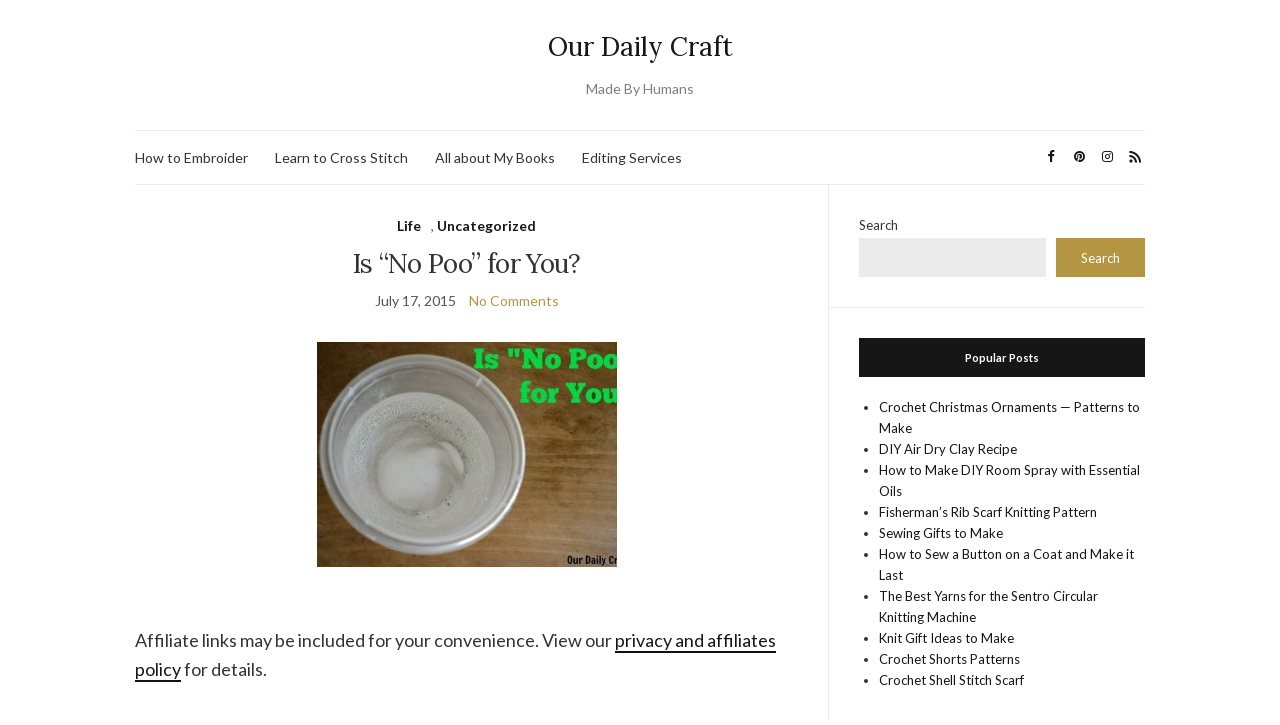

--- FILE ---
content_type: text/html; charset=UTF-8
request_url: https://www.ourdailycraft.com/2015/07/17/is-no-poo-for-you/
body_size: 19880
content:
<!doctype html>
<html lang="en-US">
<head>
	<meta charset="UTF-8">
	<meta name="viewport" content="width=device-width, initial-scale=1">
	<link rel="profile" href="http://gmpg.org/xfn/11">
	<link rel="pingback" href="https://www.ourdailycraft.com/xmlrpc.php">

	<meta name='robots' content='index, follow, max-image-preview:large, max-snippet:-1, max-video-preview:-1' />

	<!-- This site is optimized with the Yoast SEO plugin v26.5 - https://yoast.com/wordpress/plugins/seo/ -->
	<title>Is &quot;No Poo&quot; for You? - Our Daily Craft</title>
	<meta name="description" content="I tried no poo or shampoo free hair washing, and it has helped with a major oily hair problem that recently cropped up. Is no poo for you, too?" />
	<link rel="canonical" href="https://www.ourdailycraft.com/2015/07/17/is-no-poo-for-you/" />
	<meta property="og:locale" content="en_US" />
	<meta property="og:type" content="article" />
	<meta property="og:title" content="Is &quot;No Poo&quot; for You? - Our Daily Craft" />
	<meta property="og:description" content="I tried no poo or shampoo free hair washing, and it has helped with a major oily hair problem that recently cropped up. Is no poo for you, too?" />
	<meta property="og:url" content="https://www.ourdailycraft.com/2015/07/17/is-no-poo-for-you/" />
	<meta property="og:site_name" content="Our Daily Craft" />
	<meta property="article:publisher" content="http://facebook.com/OurDailyCraft" />
	<meta property="article:published_time" content="2015-07-17T20:15:11+00:00" />
	<meta property="og:image" content="https://www.ourdailycraft.com/wp-content/uploads/2015/07/nopoologo.jpg" />
	<meta property="og:image:width" content="650" />
	<meta property="og:image:height" content="433" />
	<meta property="og:image:type" content="image/jpeg" />
	<meta name="author" content="Sarah White" />
	<meta name="twitter:card" content="summary_large_image" />
	<meta name="twitter:creator" content="@Sarah_E_White" />
	<meta name="twitter:site" content="@Sarah_E_White" />
	<meta name="twitter:label1" content="Written by" />
	<meta name="twitter:data1" content="Sarah White" />
	<meta name="twitter:label2" content="Est. reading time" />
	<meta name="twitter:data2" content="2 minutes" />
	<script type="application/ld+json" class="yoast-schema-graph">{"@context":"https://schema.org","@graph":[{"@type":"WebPage","@id":"https://www.ourdailycraft.com/2015/07/17/is-no-poo-for-you/","url":"https://www.ourdailycraft.com/2015/07/17/is-no-poo-for-you/","name":"Is \"No Poo\" for You? - Our Daily Craft","isPartOf":{"@id":"https://www.ourdailycraft.com/#website"},"primaryImageOfPage":{"@id":"https://www.ourdailycraft.com/2015/07/17/is-no-poo-for-you/#primaryimage"},"image":{"@id":"https://www.ourdailycraft.com/2015/07/17/is-no-poo-for-you/#primaryimage"},"thumbnailUrl":"https://www.ourdailycraft.com/wp-content/uploads/2015/07/nopoologo.jpg","datePublished":"2015-07-17T20:15:11+00:00","author":{"@id":"https://www.ourdailycraft.com/#/schema/person/afbe20a09787f600aacb7a954c7f4944"},"description":"I tried no poo or shampoo free hair washing, and it has helped with a major oily hair problem that recently cropped up. Is no poo for you, too?","breadcrumb":{"@id":"https://www.ourdailycraft.com/2015/07/17/is-no-poo-for-you/#breadcrumb"},"inLanguage":"en-US","potentialAction":[{"@type":"ReadAction","target":["https://www.ourdailycraft.com/2015/07/17/is-no-poo-for-you/"]}]},{"@type":"ImageObject","inLanguage":"en-US","@id":"https://www.ourdailycraft.com/2015/07/17/is-no-poo-for-you/#primaryimage","url":"https://www.ourdailycraft.com/wp-content/uploads/2015/07/nopoologo.jpg","contentUrl":"https://www.ourdailycraft.com/wp-content/uploads/2015/07/nopoologo.jpg","width":650,"height":433,"caption":"Find out id no poo or going shampoo free might work for you."},{"@type":"BreadcrumbList","@id":"https://www.ourdailycraft.com/2015/07/17/is-no-poo-for-you/#breadcrumb","itemListElement":[{"@type":"ListItem","position":1,"name":"Home","item":"https://www.ourdailycraft.com/"},{"@type":"ListItem","position":2,"name":"Is &#8220;No Poo&#8221; for You?"}]},{"@type":"WebSite","@id":"https://www.ourdailycraft.com/#website","url":"https://www.ourdailycraft.com/","name":"Our Daily Craft","description":"Made By Humans","potentialAction":[{"@type":"SearchAction","target":{"@type":"EntryPoint","urlTemplate":"https://www.ourdailycraft.com/?s={search_term_string}"},"query-input":{"@type":"PropertyValueSpecification","valueRequired":true,"valueName":"search_term_string"}}],"inLanguage":"en-US"},{"@type":"Person","@id":"https://www.ourdailycraft.com/#/schema/person/afbe20a09787f600aacb7a954c7f4944","name":"Sarah White","image":{"@type":"ImageObject","inLanguage":"en-US","@id":"https://www.ourdailycraft.com/#/schema/person/image/","url":"https://secure.gravatar.com/avatar/78761c1a8a83a4de112aa4ae873ea1dae48484b24a3a7c3ada493c51801d07b0?s=96&d=identicon&r=g","contentUrl":"https://secure.gravatar.com/avatar/78761c1a8a83a4de112aa4ae873ea1dae48484b24a3a7c3ada493c51801d07b0?s=96&d=identicon&r=g","caption":"Sarah White"},"sameAs":["http://ourdailycraft.com"],"url":"https://www.ourdailycraft.com/author/sarah/"}]}</script>
	<!-- / Yoast SEO plugin. -->


<link rel='dns-prefetch' href='//scripts.mediavine.com' />
<link rel='dns-prefetch' href='//www.ourdailycraft.com' />
<link rel='dns-prefetch' href='//www.googletagmanager.com' />
<link rel='dns-prefetch' href='//pagead2.googlesyndication.com' />
<link rel="alternate" type="application/rss+xml" title="Our Daily Craft &raquo; Feed" href="https://www.ourdailycraft.com/feed/" />
<link rel="alternate" type="application/rss+xml" title="Our Daily Craft &raquo; Comments Feed" href="https://www.ourdailycraft.com/comments/feed/" />
<link rel="alternate" type="application/rss+xml" title="Our Daily Craft &raquo; Is &#8220;No Poo&#8221; for You? Comments Feed" href="https://www.ourdailycraft.com/2015/07/17/is-no-poo-for-you/feed/" />
<link rel="alternate" title="oEmbed (JSON)" type="application/json+oembed" href="https://www.ourdailycraft.com/wp-json/oembed/1.0/embed?url=https%3A%2F%2Fwww.ourdailycraft.com%2F2015%2F07%2F17%2Fis-no-poo-for-you%2F" />
<link rel="alternate" title="oEmbed (XML)" type="text/xml+oembed" href="https://www.ourdailycraft.com/wp-json/oembed/1.0/embed?url=https%3A%2F%2Fwww.ourdailycraft.com%2F2015%2F07%2F17%2Fis-no-poo-for-you%2F&#038;format=xml" />
<style id='wp-img-auto-sizes-contain-inline-css' type='text/css'>
img:is([sizes=auto i],[sizes^="auto," i]){contain-intrinsic-size:3000px 1500px}
/*# sourceURL=wp-img-auto-sizes-contain-inline-css */
</style>
<style id='wp-emoji-styles-inline-css' type='text/css'>

	img.wp-smiley, img.emoji {
		display: inline !important;
		border: none !important;
		box-shadow: none !important;
		height: 1em !important;
		width: 1em !important;
		margin: 0 0.07em !important;
		vertical-align: -0.1em !important;
		background: none !important;
		padding: 0 !important;
	}
/*# sourceURL=wp-emoji-styles-inline-css */
</style>
<style id='wp-block-library-inline-css' type='text/css'>
:root{--wp-block-synced-color:#7a00df;--wp-block-synced-color--rgb:122,0,223;--wp-bound-block-color:var(--wp-block-synced-color);--wp-editor-canvas-background:#ddd;--wp-admin-theme-color:#007cba;--wp-admin-theme-color--rgb:0,124,186;--wp-admin-theme-color-darker-10:#006ba1;--wp-admin-theme-color-darker-10--rgb:0,107,160.5;--wp-admin-theme-color-darker-20:#005a87;--wp-admin-theme-color-darker-20--rgb:0,90,135;--wp-admin-border-width-focus:2px}@media (min-resolution:192dpi){:root{--wp-admin-border-width-focus:1.5px}}.wp-element-button{cursor:pointer}:root .has-very-light-gray-background-color{background-color:#eee}:root .has-very-dark-gray-background-color{background-color:#313131}:root .has-very-light-gray-color{color:#eee}:root .has-very-dark-gray-color{color:#313131}:root .has-vivid-green-cyan-to-vivid-cyan-blue-gradient-background{background:linear-gradient(135deg,#00d084,#0693e3)}:root .has-purple-crush-gradient-background{background:linear-gradient(135deg,#34e2e4,#4721fb 50%,#ab1dfe)}:root .has-hazy-dawn-gradient-background{background:linear-gradient(135deg,#faaca8,#dad0ec)}:root .has-subdued-olive-gradient-background{background:linear-gradient(135deg,#fafae1,#67a671)}:root .has-atomic-cream-gradient-background{background:linear-gradient(135deg,#fdd79a,#004a59)}:root .has-nightshade-gradient-background{background:linear-gradient(135deg,#330968,#31cdcf)}:root .has-midnight-gradient-background{background:linear-gradient(135deg,#020381,#2874fc)}:root{--wp--preset--font-size--normal:16px;--wp--preset--font-size--huge:42px}.has-regular-font-size{font-size:1em}.has-larger-font-size{font-size:2.625em}.has-normal-font-size{font-size:var(--wp--preset--font-size--normal)}.has-huge-font-size{font-size:var(--wp--preset--font-size--huge)}.has-text-align-center{text-align:center}.has-text-align-left{text-align:left}.has-text-align-right{text-align:right}.has-fit-text{white-space:nowrap!important}#end-resizable-editor-section{display:none}.aligncenter{clear:both}.items-justified-left{justify-content:flex-start}.items-justified-center{justify-content:center}.items-justified-right{justify-content:flex-end}.items-justified-space-between{justify-content:space-between}.screen-reader-text{border:0;clip-path:inset(50%);height:1px;margin:-1px;overflow:hidden;padding:0;position:absolute;width:1px;word-wrap:normal!important}.screen-reader-text:focus{background-color:#ddd;clip-path:none;color:#444;display:block;font-size:1em;height:auto;left:5px;line-height:normal;padding:15px 23px 14px;text-decoration:none;top:5px;width:auto;z-index:100000}html :where(.has-border-color){border-style:solid}html :where([style*=border-top-color]){border-top-style:solid}html :where([style*=border-right-color]){border-right-style:solid}html :where([style*=border-bottom-color]){border-bottom-style:solid}html :where([style*=border-left-color]){border-left-style:solid}html :where([style*=border-width]){border-style:solid}html :where([style*=border-top-width]){border-top-style:solid}html :where([style*=border-right-width]){border-right-style:solid}html :where([style*=border-bottom-width]){border-bottom-style:solid}html :where([style*=border-left-width]){border-left-style:solid}html :where(img[class*=wp-image-]){height:auto;max-width:100%}:where(figure){margin:0 0 1em}html :where(.is-position-sticky){--wp-admin--admin-bar--position-offset:var(--wp-admin--admin-bar--height,0px)}@media screen and (max-width:600px){html :where(.is-position-sticky){--wp-admin--admin-bar--position-offset:0px}}

/*# sourceURL=wp-block-library-inline-css */
</style><style id='wp-block-search-inline-css' type='text/css'>
.wp-block-search__button{margin-left:10px;word-break:normal}.wp-block-search__button.has-icon{line-height:0}.wp-block-search__button svg{height:1.25em;min-height:24px;min-width:24px;width:1.25em;fill:currentColor;vertical-align:text-bottom}:where(.wp-block-search__button){border:1px solid #ccc;padding:6px 10px}.wp-block-search__inside-wrapper{display:flex;flex:auto;flex-wrap:nowrap;max-width:100%}.wp-block-search__label{width:100%}.wp-block-search.wp-block-search__button-only .wp-block-search__button{box-sizing:border-box;display:flex;flex-shrink:0;justify-content:center;margin-left:0;max-width:100%}.wp-block-search.wp-block-search__button-only .wp-block-search__inside-wrapper{min-width:0!important;transition-property:width}.wp-block-search.wp-block-search__button-only .wp-block-search__input{flex-basis:100%;transition-duration:.3s}.wp-block-search.wp-block-search__button-only.wp-block-search__searchfield-hidden,.wp-block-search.wp-block-search__button-only.wp-block-search__searchfield-hidden .wp-block-search__inside-wrapper{overflow:hidden}.wp-block-search.wp-block-search__button-only.wp-block-search__searchfield-hidden .wp-block-search__input{border-left-width:0!important;border-right-width:0!important;flex-basis:0;flex-grow:0;margin:0;min-width:0!important;padding-left:0!important;padding-right:0!important;width:0!important}:where(.wp-block-search__input){appearance:none;border:1px solid #949494;flex-grow:1;font-family:inherit;font-size:inherit;font-style:inherit;font-weight:inherit;letter-spacing:inherit;line-height:inherit;margin-left:0;margin-right:0;min-width:3rem;padding:8px;text-decoration:unset!important;text-transform:inherit}:where(.wp-block-search__button-inside .wp-block-search__inside-wrapper){background-color:#fff;border:1px solid #949494;box-sizing:border-box;padding:4px}:where(.wp-block-search__button-inside .wp-block-search__inside-wrapper) .wp-block-search__input{border:none;border-radius:0;padding:0 4px}:where(.wp-block-search__button-inside .wp-block-search__inside-wrapper) .wp-block-search__input:focus{outline:none}:where(.wp-block-search__button-inside .wp-block-search__inside-wrapper) :where(.wp-block-search__button){padding:4px 8px}.wp-block-search.aligncenter .wp-block-search__inside-wrapper{margin:auto}.wp-block[data-align=right] .wp-block-search.wp-block-search__button-only .wp-block-search__inside-wrapper{float:right}
/*# sourceURL=https://www.ourdailycraft.com/wp-includes/blocks/search/style.min.css */
</style>
<style id='global-styles-inline-css' type='text/css'>
:root{--wp--preset--aspect-ratio--square: 1;--wp--preset--aspect-ratio--4-3: 4/3;--wp--preset--aspect-ratio--3-4: 3/4;--wp--preset--aspect-ratio--3-2: 3/2;--wp--preset--aspect-ratio--2-3: 2/3;--wp--preset--aspect-ratio--16-9: 16/9;--wp--preset--aspect-ratio--9-16: 9/16;--wp--preset--color--black: #000000;--wp--preset--color--cyan-bluish-gray: #abb8c3;--wp--preset--color--white: #ffffff;--wp--preset--color--pale-pink: #f78da7;--wp--preset--color--vivid-red: #cf2e2e;--wp--preset--color--luminous-vivid-orange: #ff6900;--wp--preset--color--luminous-vivid-amber: #fcb900;--wp--preset--color--light-green-cyan: #7bdcb5;--wp--preset--color--vivid-green-cyan: #00d084;--wp--preset--color--pale-cyan-blue: #8ed1fc;--wp--preset--color--vivid-cyan-blue: #0693e3;--wp--preset--color--vivid-purple: #9b51e0;--wp--preset--gradient--vivid-cyan-blue-to-vivid-purple: linear-gradient(135deg,rgb(6,147,227) 0%,rgb(155,81,224) 100%);--wp--preset--gradient--light-green-cyan-to-vivid-green-cyan: linear-gradient(135deg,rgb(122,220,180) 0%,rgb(0,208,130) 100%);--wp--preset--gradient--luminous-vivid-amber-to-luminous-vivid-orange: linear-gradient(135deg,rgb(252,185,0) 0%,rgb(255,105,0) 100%);--wp--preset--gradient--luminous-vivid-orange-to-vivid-red: linear-gradient(135deg,rgb(255,105,0) 0%,rgb(207,46,46) 100%);--wp--preset--gradient--very-light-gray-to-cyan-bluish-gray: linear-gradient(135deg,rgb(238,238,238) 0%,rgb(169,184,195) 100%);--wp--preset--gradient--cool-to-warm-spectrum: linear-gradient(135deg,rgb(74,234,220) 0%,rgb(151,120,209) 20%,rgb(207,42,186) 40%,rgb(238,44,130) 60%,rgb(251,105,98) 80%,rgb(254,248,76) 100%);--wp--preset--gradient--blush-light-purple: linear-gradient(135deg,rgb(255,206,236) 0%,rgb(152,150,240) 100%);--wp--preset--gradient--blush-bordeaux: linear-gradient(135deg,rgb(254,205,165) 0%,rgb(254,45,45) 50%,rgb(107,0,62) 100%);--wp--preset--gradient--luminous-dusk: linear-gradient(135deg,rgb(255,203,112) 0%,rgb(199,81,192) 50%,rgb(65,88,208) 100%);--wp--preset--gradient--pale-ocean: linear-gradient(135deg,rgb(255,245,203) 0%,rgb(182,227,212) 50%,rgb(51,167,181) 100%);--wp--preset--gradient--electric-grass: linear-gradient(135deg,rgb(202,248,128) 0%,rgb(113,206,126) 100%);--wp--preset--gradient--midnight: linear-gradient(135deg,rgb(2,3,129) 0%,rgb(40,116,252) 100%);--wp--preset--font-size--small: 13px;--wp--preset--font-size--medium: 20px;--wp--preset--font-size--large: 36px;--wp--preset--font-size--x-large: 42px;--wp--preset--spacing--20: 0.44rem;--wp--preset--spacing--30: 0.67rem;--wp--preset--spacing--40: 1rem;--wp--preset--spacing--50: 1.5rem;--wp--preset--spacing--60: 2.25rem;--wp--preset--spacing--70: 3.38rem;--wp--preset--spacing--80: 5.06rem;--wp--preset--shadow--natural: 6px 6px 9px rgba(0, 0, 0, 0.2);--wp--preset--shadow--deep: 12px 12px 50px rgba(0, 0, 0, 0.4);--wp--preset--shadow--sharp: 6px 6px 0px rgba(0, 0, 0, 0.2);--wp--preset--shadow--outlined: 6px 6px 0px -3px rgb(255, 255, 255), 6px 6px rgb(0, 0, 0);--wp--preset--shadow--crisp: 6px 6px 0px rgb(0, 0, 0);}:where(.is-layout-flex){gap: 0.5em;}:where(.is-layout-grid){gap: 0.5em;}body .is-layout-flex{display: flex;}.is-layout-flex{flex-wrap: wrap;align-items: center;}.is-layout-flex > :is(*, div){margin: 0;}body .is-layout-grid{display: grid;}.is-layout-grid > :is(*, div){margin: 0;}:where(.wp-block-columns.is-layout-flex){gap: 2em;}:where(.wp-block-columns.is-layout-grid){gap: 2em;}:where(.wp-block-post-template.is-layout-flex){gap: 1.25em;}:where(.wp-block-post-template.is-layout-grid){gap: 1.25em;}.has-black-color{color: var(--wp--preset--color--black) !important;}.has-cyan-bluish-gray-color{color: var(--wp--preset--color--cyan-bluish-gray) !important;}.has-white-color{color: var(--wp--preset--color--white) !important;}.has-pale-pink-color{color: var(--wp--preset--color--pale-pink) !important;}.has-vivid-red-color{color: var(--wp--preset--color--vivid-red) !important;}.has-luminous-vivid-orange-color{color: var(--wp--preset--color--luminous-vivid-orange) !important;}.has-luminous-vivid-amber-color{color: var(--wp--preset--color--luminous-vivid-amber) !important;}.has-light-green-cyan-color{color: var(--wp--preset--color--light-green-cyan) !important;}.has-vivid-green-cyan-color{color: var(--wp--preset--color--vivid-green-cyan) !important;}.has-pale-cyan-blue-color{color: var(--wp--preset--color--pale-cyan-blue) !important;}.has-vivid-cyan-blue-color{color: var(--wp--preset--color--vivid-cyan-blue) !important;}.has-vivid-purple-color{color: var(--wp--preset--color--vivid-purple) !important;}.has-black-background-color{background-color: var(--wp--preset--color--black) !important;}.has-cyan-bluish-gray-background-color{background-color: var(--wp--preset--color--cyan-bluish-gray) !important;}.has-white-background-color{background-color: var(--wp--preset--color--white) !important;}.has-pale-pink-background-color{background-color: var(--wp--preset--color--pale-pink) !important;}.has-vivid-red-background-color{background-color: var(--wp--preset--color--vivid-red) !important;}.has-luminous-vivid-orange-background-color{background-color: var(--wp--preset--color--luminous-vivid-orange) !important;}.has-luminous-vivid-amber-background-color{background-color: var(--wp--preset--color--luminous-vivid-amber) !important;}.has-light-green-cyan-background-color{background-color: var(--wp--preset--color--light-green-cyan) !important;}.has-vivid-green-cyan-background-color{background-color: var(--wp--preset--color--vivid-green-cyan) !important;}.has-pale-cyan-blue-background-color{background-color: var(--wp--preset--color--pale-cyan-blue) !important;}.has-vivid-cyan-blue-background-color{background-color: var(--wp--preset--color--vivid-cyan-blue) !important;}.has-vivid-purple-background-color{background-color: var(--wp--preset--color--vivid-purple) !important;}.has-black-border-color{border-color: var(--wp--preset--color--black) !important;}.has-cyan-bluish-gray-border-color{border-color: var(--wp--preset--color--cyan-bluish-gray) !important;}.has-white-border-color{border-color: var(--wp--preset--color--white) !important;}.has-pale-pink-border-color{border-color: var(--wp--preset--color--pale-pink) !important;}.has-vivid-red-border-color{border-color: var(--wp--preset--color--vivid-red) !important;}.has-luminous-vivid-orange-border-color{border-color: var(--wp--preset--color--luminous-vivid-orange) !important;}.has-luminous-vivid-amber-border-color{border-color: var(--wp--preset--color--luminous-vivid-amber) !important;}.has-light-green-cyan-border-color{border-color: var(--wp--preset--color--light-green-cyan) !important;}.has-vivid-green-cyan-border-color{border-color: var(--wp--preset--color--vivid-green-cyan) !important;}.has-pale-cyan-blue-border-color{border-color: var(--wp--preset--color--pale-cyan-blue) !important;}.has-vivid-cyan-blue-border-color{border-color: var(--wp--preset--color--vivid-cyan-blue) !important;}.has-vivid-purple-border-color{border-color: var(--wp--preset--color--vivid-purple) !important;}.has-vivid-cyan-blue-to-vivid-purple-gradient-background{background: var(--wp--preset--gradient--vivid-cyan-blue-to-vivid-purple) !important;}.has-light-green-cyan-to-vivid-green-cyan-gradient-background{background: var(--wp--preset--gradient--light-green-cyan-to-vivid-green-cyan) !important;}.has-luminous-vivid-amber-to-luminous-vivid-orange-gradient-background{background: var(--wp--preset--gradient--luminous-vivid-amber-to-luminous-vivid-orange) !important;}.has-luminous-vivid-orange-to-vivid-red-gradient-background{background: var(--wp--preset--gradient--luminous-vivid-orange-to-vivid-red) !important;}.has-very-light-gray-to-cyan-bluish-gray-gradient-background{background: var(--wp--preset--gradient--very-light-gray-to-cyan-bluish-gray) !important;}.has-cool-to-warm-spectrum-gradient-background{background: var(--wp--preset--gradient--cool-to-warm-spectrum) !important;}.has-blush-light-purple-gradient-background{background: var(--wp--preset--gradient--blush-light-purple) !important;}.has-blush-bordeaux-gradient-background{background: var(--wp--preset--gradient--blush-bordeaux) !important;}.has-luminous-dusk-gradient-background{background: var(--wp--preset--gradient--luminous-dusk) !important;}.has-pale-ocean-gradient-background{background: var(--wp--preset--gradient--pale-ocean) !important;}.has-electric-grass-gradient-background{background: var(--wp--preset--gradient--electric-grass) !important;}.has-midnight-gradient-background{background: var(--wp--preset--gradient--midnight) !important;}.has-small-font-size{font-size: var(--wp--preset--font-size--small) !important;}.has-medium-font-size{font-size: var(--wp--preset--font-size--medium) !important;}.has-large-font-size{font-size: var(--wp--preset--font-size--large) !important;}.has-x-large-font-size{font-size: var(--wp--preset--font-size--x-large) !important;}
/*# sourceURL=global-styles-inline-css */
</style>

<style id='classic-theme-styles-inline-css' type='text/css'>
/*! This file is auto-generated */
.wp-block-button__link{color:#fff;background-color:#32373c;border-radius:9999px;box-shadow:none;text-decoration:none;padding:calc(.667em + 2px) calc(1.333em + 2px);font-size:1.125em}.wp-block-file__button{background:#32373c;color:#fff;text-decoration:none}
/*# sourceURL=/wp-includes/css/classic-themes.min.css */
</style>
<link rel='preload' as='style' onload="this.rel='stylesheet'" id='olsen-light-google-font-css' href='https://fonts.googleapis.com/css?family=Lora%3A400%2C700%2C400italic%2C700italic%7CLato%3A400%2C400italic%2C700%2C700italic&#038;display=swap&#038;ver=6.9' type='text/css' media='all' />
<link rel='stylesheet' id='olsen-icons-css' href='https://www.ourdailycraft.com/wp-content/themes/olsen-light/vendor/olsen-icons/css/olsen-icons.min.css?ver=1.7.1' type='text/css' media='all' />
<link rel='stylesheet' id='simple-lightbox-css' href='https://www.ourdailycraft.com/wp-content/themes/olsen-light/vendor/simple-lightbox/simple-lightbox.min.css?ver=2.7.0' type='text/css' media='all' />
<link rel='stylesheet' id='olsen-light-style-css' href='https://www.ourdailycraft.com/wp-content/themes/olsen-light/style.min.css?ver=1.7.1' type='text/css' media='all' />
<link rel='stylesheet' id='font-awesome-css' href='https://www.ourdailycraft.com/wp-content/plugins/wp-affiliate-disclosure/assets/css/font-awesome.min.css?ver=4.7.0' type='text/css' media='all' />
<link rel='stylesheet' id='wp-affiliate-disclosure-css' href='https://www.ourdailycraft.com/wp-content/plugins/wp-affiliate-disclosure/assets/css/core.css?ver=1.2.10' type='text/css' media='all' />
<script type="text/javascript" async="async" fetchpriority="high" data-noptimize="1" data-cfasync="false" src="https://scripts.mediavine.com/tags/4a7124fb-6b89-4d3e-8dec-493f28220904.js?ver=6.9" id="mv-script-wrapper-js"></script>
<script type="text/javascript" src="https://www.ourdailycraft.com/wp-includes/js/jquery/jquery.min.js?ver=3.7.1" id="jquery-core-js"></script>
<script type="text/javascript" src="https://www.ourdailycraft.com/wp-includes/js/jquery/jquery-migrate.min.js?ver=3.4.1" id="jquery-migrate-js"></script>

<!-- Google tag (gtag.js) snippet added by Site Kit -->
<!-- Google Analytics snippet added by Site Kit -->
<script type="text/javascript" src="https://www.googletagmanager.com/gtag/js?id=GT-5NX8QXK" id="google_gtagjs-js" async></script>
<script type="text/javascript" id="google_gtagjs-js-after">
/* <![CDATA[ */
window.dataLayer = window.dataLayer || [];function gtag(){dataLayer.push(arguments);}
gtag("set","linker",{"domains":["www.ourdailycraft.com"]});
gtag("js", new Date());
gtag("set", "developer_id.dZTNiMT", true);
gtag("config", "GT-5NX8QXK", {"googlesitekit_post_type":"post"});
//# sourceURL=google_gtagjs-js-after
/* ]]> */
</script>
<link rel="https://api.w.org/" href="https://www.ourdailycraft.com/wp-json/" /><link rel="alternate" title="JSON" type="application/json" href="https://www.ourdailycraft.com/wp-json/wp/v2/posts/6063" /><link rel="EditURI" type="application/rsd+xml" title="RSD" href="https://www.ourdailycraft.com/xmlrpc.php?rsd" />
<meta name="generator" content="WordPress 6.9" />
<link rel='shortlink' href='https://www.ourdailycraft.com/?p=6063' />
<meta name="generator" content="Site Kit by Google 1.168.0" /><meta name="generator" content="performance-lab 4.0.0; plugins: embed-optimizer, image-prioritizer, speculation-rules, webp-uploads">
		<script type="text/javascript" async defer data-pin-color="red"  data-pin-hover="true"
			src="https://www.ourdailycraft.com/wp-content/plugins/pinterest-pin-it-button-on-image-hover-and-post/js/pinit.js"></script>
		<meta name="generator" content="webp-uploads 2.6.0">
<style type="text/css"></style><meta name="generator" content="speculation-rules 1.6.0">

<!-- Google AdSense meta tags added by Site Kit -->
<meta name="google-adsense-platform-account" content="ca-host-pub-2644536267352236">
<meta name="google-adsense-platform-domain" content="sitekit.withgoogle.com">
<!-- End Google AdSense meta tags added by Site Kit -->
<meta name="generator" content="optimization-detective 1.0.0-beta3">
<style>
#tbnwidget-5d6b0689-fdbf-4c76-babf-40fb1f89938d, #tbnwidget-138541a3-62c3-4568-bea7-d9410fa4358e{margin-bottom:0;}
.content-widget.content-widget-before{padding:0;background:none;}
.content-widget.content-widget-after{padding:0;background:none;}
</style><meta name="generator" content="embed-optimizer 1.0.0-beta2">
<meta name="generator" content="image-prioritizer 1.0.0-beta2">

<!-- Google AdSense snippet added by Site Kit -->
<script type="text/javascript" async="async" src="https://pagead2.googlesyndication.com/pagead/js/adsbygoogle.js?client=ca-pub-4570963344449553&amp;host=ca-host-pub-2644536267352236" crossorigin="anonymous"></script>

<!-- End Google AdSense snippet added by Site Kit -->
<link rel="icon" href="https://www.ourdailycraft.com/wp-content/uploads/2017/06/cropped-odc-logo-32x32.jpg" sizes="32x32" />
<link rel="icon" href="https://www.ourdailycraft.com/wp-content/uploads/2017/06/cropped-odc-logo-192x192.jpg" sizes="192x192" />
<link rel="apple-touch-icon" href="https://www.ourdailycraft.com/wp-content/uploads/2017/06/cropped-odc-logo-180x180.jpg" />
<meta name="msapplication-TileImage" content="https://www.ourdailycraft.com/wp-content/uploads/2017/06/cropped-odc-logo-270x270.jpg" />
		<style type="text/css" id="wp-custom-css">
			body {
  font-size: 18px;
}

@media (max-width: 979px) {
    .x-container {
        display: flex;
        flex-flow: column wrap;
    }
    .x-container .x-sidebar {
        order: 1;
    }
    .x-container .x-main {
        order: 2;
    }
}		</style>
		<meta data-pso-pv="1.2.1" data-pso-pt="singlePost" data-pso-th="9e4850b4a2be4f3f7127affd5a35d980"><script pagespeed_no_defer="" data-pso-version="20160203_100943">window.dynamicgoogletags={config:[]};dynamicgoogletags.config=["ca-pub-4570963344449553",,[],,,,,,,,,,0.001,"http://www.ourdailycraft.com"];(function(){var e=this,g=function(a){var b=typeof a;if("object"==b)if(a){if(a instanceof Array)return"array";if(a instanceof Object)return b;var c=Object.prototype.toString.call(a);if("[object Window]"==c)return"object";if("[object Array]"==c||"number"==typeof a.length&&"undefined"!=typeof a.splice&&"undefined"!=typeof a.propertyIsEnumerable&&!a.propertyIsEnumerable("splice"))return"array";if("[object Function]"==c||"undefined"!=typeof a.call&&"undefined"!=typeof a.propertyIsEnumerable&&!a.propertyIsEnumerable("call"))return"function"}else return"null";
else if("function"==b&&"undefined"==typeof a.call)return"object";return b};var k=String.prototype.trim?function(a){return a.trim()}:function(a){return a.replace(/^[\s\xa0]+|[\s\xa0]+$/g,"")},n=function(a,b){return a<b?-1:a>b?1:0};var p;a:{var q=e.navigator;if(q){var r=q.userAgent;if(r){p=r;break a}}p=""};var t=-1!=p.indexOf("Opera")||-1!=p.indexOf("OPR"),u=-1!=p.indexOf("Trident")||-1!=p.indexOf("MSIE"),v=-1!=p.indexOf("Edge"),w=-1!=p.indexOf("Gecko")&&!(-1!=p.toLowerCase().indexOf("webkit")&&-1==p.indexOf("Edge"))&&!(-1!=p.indexOf("Trident")||-1!=p.indexOf("MSIE"))&&-1==p.indexOf("Edge"),x=-1!=p.toLowerCase().indexOf("webkit")&&-1==p.indexOf("Edge"),y=function(){var a=p;if(w)return/rv\:([^\);]+)(\)|;)/.exec(a);if(v)return/Edge\/([\d\.]+)/.exec(a);if(u)return/\b(?:MSIE|rv)[: ]([^\);]+)(\)|;)/.exec(a);
if(x)return/WebKit\/(\S+)/.exec(a)},z=function(){var a=e.document;return a?a.documentMode:void 0},A=function(){if(t&&e.opera){var a;var b=e.opera.version;try{a=b()}catch(c){a=b}return a}a="";(b=y())&&(a=b?b[1]:"");return u&&(b=z(),null!=b&&b>parseFloat(a))?String(b):a}(),B={},C=function(a){if(!B[a]){for(var b=0,c=k(String(A)).split("."),d=k(String(a)).split("."),h=Math.max(c.length,d.length),f=0;0==b&&f<h;f++){var F=c[f]||"",Q=d[f]||"",R=RegExp("(\\d*)(\\D*)","g"),S=RegExp("(\\d*)(\\D*)","g");do{var l=
R.exec(F)||["","",""],m=S.exec(Q)||["","",""];if(0==l[0].length&&0==m[0].length)break;b=n(0==l[1].length?0:parseInt(l[1],10),0==m[1].length?0:parseInt(m[1],10))||n(0==l[2].length,0==m[2].length)||n(l[2],m[2])}while(0==b)}B[a]=0<=b}},D=e.document,E=D&&u?z()||("CSS1Compat"==D.compatMode?parseInt(A,10):5):void 0;var G=function(){},H=[],I=function(a,b){if(b<a.f){var c=b+a.c,d=a.a[c];return d===H?a.a[c]=[]:d}d=a.b[b];return d===H?a.b[b]=[]:d};G.prototype.toString=function(){return this.a.toString()};var K=function(a){var b=a;a=J;b||(b=[]);this.c=-1;this.a=b;a:{if(this.a.length){var b=this.a.length-1,c=this.a[b];if(c&&"object"==typeof c&&"array"!=g(c)){this.f=b-this.c;this.b=c;break a}}this.f=Number.MAX_VALUE}if(a)for(b=0;b<a.length;b++)c=a[b],c<this.f?(c+=this.c,this.a[c]=this.a[c]||H):this.b[c]=this.b[c]||H};
(function(){function a(){}a.prototype=G.prototype;K.m=G.prototype;K.prototype=new a;K.l=function(a,c,d){for(var h=Array(arguments.length-2),f=2;f<arguments.length;f++)h[f-2]=arguments[f];return G.prototype[c].apply(a,h)}})();var J=[3];var L=function(a,b){for(var c in a)Object.prototype.hasOwnProperty.call(a,c)&&b.call(void 0,a[c],c,a)};var M=function(a){var b="";L(a,function(a,d){if(0===a||a)b+="&"+d+"="+encodeURIComponent(String(a))});return b};var N;if(!(N=!w&&!u)){var O;if(O=u)O=9<=+E;N=O}N||w&&C("1.9.1");u&&C("9");var P=window;var T;T=new function(){this.g="http"+("http:"===P.location.protocol?"":"s")+"://pagead2.googlesyndication.com/pagead/gen_204?id=";this.i=.01;this.j=Math.random()};var U=function(){this.document=document},V=function(a,b,c){a=a.document.getElementsByTagName(b);for(b=0;b<a.length;++b)if(a[b].hasAttribute(c))return a[b].getAttribute(c);return null};var W=function(){var a=window;return a.dynamicgoogletags=a.dynamicgoogletags||{}};var X=function(){var a=W().config;if(a){var b=new U,a=new K(a),c=I(a,13);if(c){var d={};d.wpc=I(a,1);d.sv=V(b,"script","data-pso-version");d.tn=V(b,"meta","data-pso-pt");d.th=V(b,"meta","data-pso-th");d.w=0<window.innerWidth?window.innerWidth:null;d.h=0<window.innerHeight?window.innerHeight:null;try{if(T.j<(c||T.i)){var h=T.g+"pso_unknown"+M(d),b=h=h.substring(0,2E3);e.google_image_requests||(e.google_image_requests=[]);var f=e.document.createElement("img");f.src=b;e.google_image_requests.push(f)}}catch(F){}}}W().loaded=
!0};var Y=window;Y.addEventListener?Y.addEventListener("load",X,!1):Y.attachEvent&&Y.attachEvent("onload",X);})();
</script>	<script>
  (function(w, d, t, h, s, n) {
    w.FlodeskObject = n;
    var fn = function() {
      (w[n].q = w[n].q || []).push(arguments);
    };
    w[n] = w[n] || fn;
    var f = d.getElementsByTagName(t)[0];
    var v = '?v=' + Math.floor(new Date().getTime() / (120 * 1000)) * 60;
    var sm = d.createElement(t);
    sm.async = true;
    sm.type = 'module';
    sm.src = h + s + '.mjs' + v;
    f.parentNode.insertBefore(sm, f);
    var sn = d.createElement(t);
    sn.async = true;
    sn.noModule = true;
    sn.src = h + s + '.js' + v;
    f.parentNode.insertBefore(sn, f);
  })(window, document, 'script', 'https://assets.flodesk.com', '/universal', 'fd');
</script>
<script>
  window.fd('form', {
    formId: '65cc024f632d5b043afdb91e'
  });
</script>
<link data-od-added-tag rel="preload" fetchpriority="high" as="image" href="https://www.ourdailycraft.com/wp-content/uploads/2015/07/nopoologo-300x225.jpg" media="screen and (782px &lt; width)">
</head>
<body class="wp-singular post-template-default single single-post postid-6063 single-format-standard wp-theme-olsen-light grow-content-body" itemscope="itemscope" itemtype="http://schema.org/WebPage">
<div><a class="skip-link sr-only sr-only-focusable" href="#site-content">Skip to the content</a></div>

<div id="page">

	
	<div class="container">
		<div class="row">
			<div class="col-12">

				<header id="masthead" class="site-header group" role="banner" itemscope="itemscope" itemtype="http://schema.org/Organization">

					<div class="site-logo">
						<div itemprop="name">
							<a itemprop="url" href="https://www.ourdailycraft.com">
																	Our Daily Craft															</a>
						</div>

													<p class="tagline">Made By Humans</p>
											</div><!-- /site-logo -->

					<div class="site-bar">
						<nav class="nav" role="navigation" itemscope="itemscope" itemtype="http://schema.org/SiteNavigationElement">
							<ul id="menu-top" class="navigation"><li id="menu-item-12357" class="menu-item menu-item-type-post_type menu-item-object-page menu-item-12357"><a href="https://www.ourdailycraft.com/how-to-embroider-embroidery-stitches-and-tips/">How to Embroider</a></li>
<li id="menu-item-12560" class="menu-item menu-item-type-post_type menu-item-object-page menu-item-12560"><a href="https://www.ourdailycraft.com/learn-to-cross-stitch/">Learn to Cross Stitch</a></li>
<li id="menu-item-10351" class="menu-item menu-item-type-post_type menu-item-object-page menu-item-10351"><a href="https://www.ourdailycraft.com/about/">All about My Books</a></li>
<li id="menu-item-10350" class="menu-item menu-item-type-post_type menu-item-object-page menu-item-10350"><a href="https://www.ourdailycraft.com/editing-services/">Editing Services</a></li>
</ul>
							<a class="mobile-nav-trigger" href="#mobilemenu"><i class="olsen-icons olsen-icons-bars"></i> Menu</a>
						</nav>
														<nav class="mobile-nav-location" role="navigation">
									<ul id="menu-top-1" class="mobile-navigation"><li class="menu-item menu-item-type-post_type menu-item-object-page menu-item-12357"><a href="https://www.ourdailycraft.com/how-to-embroider-embroidery-stitches-and-tips/">How to Embroider</a></li>
<li class="menu-item menu-item-type-post_type menu-item-object-page menu-item-12560"><a href="https://www.ourdailycraft.com/learn-to-cross-stitch/">Learn to Cross Stitch</a></li>
<li class="menu-item menu-item-type-post_type menu-item-object-page menu-item-10351"><a href="https://www.ourdailycraft.com/about/">All about My Books</a></li>
<li class="menu-item menu-item-type-post_type menu-item-object-page menu-item-10350"><a href="https://www.ourdailycraft.com/editing-services/">Editing Services</a></li>
</ul>								</nav>
													<div id="mobilemenu"></div>

						
							<div class="site-tools ">

										<ul class="socials">
			<li><a href="http://facebook.com/OurDailyCraft" target="_blank" rel="noopener"><i class="olsen-icons olsen-icons-facebook"></i></a></li><li><a href="http://pinterest.com/ourdailycraft" target="_blank" rel="noopener"><i class="olsen-icons olsen-icons-pinterest"></i></a></li><li><a href="http://instagram.com/ourdailycraft" target="_blank" rel="noopener"><i class="olsen-icons olsen-icons-instagram"></i></a></li>							<li><a href="https://www.ourdailycraft.com/feed/" target="_blank" rel="noopener"><i class="olsen-icons olsen-icons-rss"></i></a></li>
					</ul>
		
								
							</div><!-- /site-tools -->
					</div><!-- /site-bar -->

				</header>

				
				<div id="site-content">

<div class="row">

	<div class="col-lg-8 col-12">
		<main id="content" role="main" itemprop="mainContentOfPage" itemscope="itemscope" itemtype="http://schema.org/Blog">
			<div class="row">
				<div class="col-12">

											<article id="entry-6063" class="entry post-6063 post type-post status-publish format-standard has-post-thumbnail hentry category-life category-uncategorized tag-baking-soda tag-hair tag-no-poo mv-content-wrapper grow-content-main" itemscope="itemscope" itemtype="http://schema.org/BlogPosting" itemprop="blogPost">

							<div class="entry-meta entry-meta-top">
								<p class="entry-categories">
									<a href="https://www.ourdailycraft.com/category/life/" rel="category tag">Life</a>, <a href="https://www.ourdailycraft.com/category/uncategorized/" rel="category tag">Uncategorized</a>								</p>
							</div>

							<h1 class="entry-title" itemprop="headline">
								Is &#8220;No Poo&#8221; for You?							</h1>

							<div class="entry-meta entry-meta-bottom">
								<time class="entry-date" itemprop="datePublished" datetime="2015-07-17T15:15:11-05:00">July 17, 2015</time>

								<a href="https://www.ourdailycraft.com/2015/07/17/is-no-poo-for-you/#respond" class="entry-comments-no ">No Comments</a>
							</div>

															<div class="entry-featured">
									<a class="ci-lightbox" href="https://www.ourdailycraft.com/wp-content/uploads/2015/07/nopoologo.jpg">
										<img data-od-removed-fetchpriority="high" data-od-xpath="/HTML/BODY/DIV[@id=&apos;page&apos;]/*[1][self::DIV]/*[1][self::DIV]/*[1][self::DIV]/*[2][self::DIV]/*[1][self::DIV]/*[1][self::DIV]/*[1][self::MAIN]/*[1][self::DIV]/*[1][self::DIV]/*[1][self::ARTICLE]/*[4][self::DIV]/*[1][self::A]/*[1][self::IMG]" width="300" height="225" src="https://www.ourdailycraft.com/wp-content/uploads/2015/07/nopoologo-300x225.jpg" class="attachment-post-thumbnail size-post-thumbnail wp-post-image" alt="Find out id no poo or going shampoo free might work for you." itemprop="image" decoding="async"  />									</a>
								</div>
							

							<div class="entry-content" itemprop="text">
								<br>
<div id="wpadc-wrapper" class="wpadc-wrapper-class  wpadc-selected-before-content wpadc-rule-10064">
<p>Affiliate links may be included for your convenience. View our <a href="\&quot;https://www.ourdailycraft.com/our-daily-craft-privacy-policy/\&quot;">privacy and affiliates policy</a> for details.</p>
</div>
<p>		Our bodies are constantly changing, and not always in ways we expect or are prepared for. So it was with me recently when my hair suddenly started getting really oily.</p>
<p>Like, I want to take a shower later the same day I already had a shower oily.</p>
<p>It was bad. And I wasn&#8217;t sure what to do about it.</p>
<p><a href="https://www.ourdailycraft.com/wp-content/uploads/2015/07/nopoologo.jpg" data-lightbox="gal[6063]"><img data-od-replaced-sizes="(max-width: 620px) 100vw, 620px" data-od-xpath="/HTML/BODY/DIV[@id=&apos;page&apos;]/*[1][self::DIV]/*[1][self::DIV]/*[1][self::DIV]/*[2][self::DIV]/*[1][self::DIV]/*[1][self::DIV]/*[1][self::MAIN]/*[1][self::DIV]/*[1][self::DIV]/*[1][self::ARTICLE]/*[5][self::DIV]/*[6][self::P]/*[1][self::A]/*[1][self::IMG]" decoding="async" class="aligncenter size-medium wp-image-6065" src="https://www.ourdailycraft.com/wp-content/uploads/2015/07/nopoologo-620x413.jpg" alt="Find out id no poo or going shampoo free might work for you." width="620" height="413" srcset="https://www.ourdailycraft.com/wp-content/uploads/2015/07/nopoologo-620x413.jpg 620w, https://www.ourdailycraft.com/wp-content/uploads/2015/07/nopoologo-53x35.jpg 53w, https://www.ourdailycraft.com/wp-content/uploads/2015/07/nopoologo.jpg 650w" sizes="(782px &lt; width) 616px, (max-width: 620px) 100vw, 620px" /></a></p>
<p>I tried dry shampoo, and it didn&#8217;t really help (could be because the can I have is ancient). I knew I needed something to absorb oil and gently clean my hair, but I couldn&#8217;t find a shampoo for seriously scary oily hair.</p>
<p>I knew a little bit about going &#8220;no poo&#8221; or shampoo free because my friend <a href="http://jacquelinewolven.com/5-things-dont-know/">Jacqueline</a> did it, so I looked into it and found my solution.</p>
<p>Baking soda.</p>
<h2>The No Poo &#8220;Recipe&#8221; for Oily Hair</h2>
<p>The website I looked at, helpfully called the <a href="http://www.nopoomethod.com/">No Poo Method</a>, said one way to deal with oil is by washing with a combination of baking soda and water.</p>
<p>Specifically it called for a tablespoon of baking soda to a cup of hot water. Mix it up until it&#8217;s no longer gritty. <a href="https://www.ourdailycraft.com/wp-content/uploads/2015/07/nopoo.jpg" data-lightbox="gal[6063]"><img data-od-replaced-sizes="(max-width: 620px) 100vw, 620px" data-od-xpath="/HTML/BODY/DIV[@id=&apos;page&apos;]/*[1][self::DIV]/*[1][self::DIV]/*[1][self::DIV]/*[2][self::DIV]/*[1][self::DIV]/*[1][self::DIV]/*[1][self::MAIN]/*[1][self::DIV]/*[1][self::DIV]/*[1][self::ARTICLE]/*[5][self::DIV]/*[12][self::P]/*[1][self::A]/*[1][self::IMG]" decoding="async" class="aligncenter size-medium wp-image-6064" src="https://www.ourdailycraft.com/wp-content/uploads/2015/07/nopoo-620x413.jpg" alt="Could baking soda be the solution to your oily hair problems?" width="620" height="413" srcset="https://www.ourdailycraft.com/wp-content/uploads/2015/07/nopoo-620x413.jpg 620w, https://www.ourdailycraft.com/wp-content/uploads/2015/07/nopoo-53x35.jpg 53w, https://www.ourdailycraft.com/wp-content/uploads/2015/07/nopoo.jpg 650w" sizes="(782px &lt; width) 616px, (max-width: 620px) 100vw, 620px" /></a></p>
<p>Pour it over your hair and rub in just like you would shampoo, except of course there will be no lather because there&#8217;s no soap involved.</p>
<p>Then you rinse it out and you&#8217;re done.</p>
<p>I measured the quantity the first couple of times, but now (about three weeks in) I just keep a big spoon, a box of baking soda and a plastic bowl in my bathroom and mix a spoonful into some water.</p>
<h2>The Results</h2>
<p>Using the no poo method has been great for my oily hair. I&#8217;m a dedicated every other day hair washer, and now I can do that schedule (or even skip another day if I have to) without my hair looking greasy.</p>
<p>For people who don&#8217;t have such an oil problem, you can rinse with apple cider vinegar after the baking soda if your scalp gets too dried out.</p>
<p>So far I have found the no poo method easy and effective for dealing with super oily hair. I don&#8217;t know if I&#8217;ll stick with it forever (and I may try using shampoo again when traveling just to see what happens) but it&#8217;s been a life saver recently. And if you&#8217;re on a budget, you can get baking soda at the dollar store and have more than 30 washes, which is way cheaper and healthier for your hair than using chemical-filled shampoos.</p>
<p>Have you tried or are you currently no poo? I&#8217;d love to hear about your experiences!</p>
<br><div class="tptn_counter" id="tptn_counter_6063">(Visited 244 times, 1 visits today)</div>															</div>

							<div class="entry-tags">
								<a href="https://www.ourdailycraft.com/tag/baking-soda/" rel="tag">baking soda</a><a href="https://www.ourdailycraft.com/tag/hair/" rel="tag">hair</a><a href="https://www.ourdailycraft.com/tag/no-poo/" rel="tag">no poo</a>							</div>

							<div class="entry-utils group">
									<ul class="socials">
				<li><a href="https://www.facebook.com/sharer.php?u=https://www.ourdailycraft.com/2015/07/17/is-no-poo-for-you/" target="_blank" rel="noopener" class="social-icon"><i class="olsen-icons olsen-icons-facebook"></i></a></li>
		<li><a href="https://twitter.com/share?url=https://www.ourdailycraft.com/2015/07/17/is-no-poo-for-you/" target="_blank" rel="noopener" class="social-icon"><i class="olsen-icons olsen-icons-twitter"></i></a></li>
		<li><a href="https://www.linkedin.com/shareArticle?mini=true&#038;url=https%3A%2F%2Fwww.ourdailycraft.com%2F2015%2F07%2F17%2Fis-no-poo-for-you%2F" target="_blank" rel="noopener" class="social-icon"><i class="olsen-icons olsen-icons-linkedin"></i></a></li>
					<li><a href="https://pinterest.com/pin/create/bookmarklet/?url=https://www.ourdailycraft.com/2015/07/17/is-no-poo-for-you/&#038;description=Is%20&#8220;No%20Poo&#8221;%20for%20You?&#038;media=https://www.ourdailycraft.com/wp-content/uploads/2015/07/nopoologo.jpg" target="_blank" rel="noopener" class="social-icon"><i class="olsen-icons olsen-icons-pinterest"></i></a></li>
			</ul>
							</div>

																						<div id="paging" class="group">
																			<a href="https://www.ourdailycraft.com/2015/07/20/notions-outdoor-play-and-nature-crafts/" class="paging-standard paging-older">Previous Post</a>
																												<a href="https://www.ourdailycraft.com/2015/07/14/easy-to-sew-cloth-napkins/" class="paging-standard paging-newer">Next Post</a>
																	</div>
							
								<div class="entry-related">
					<h4>You may also like</h4>
		
		<div class="row">
							<div class="col-md-4 col-12">
					<article class="entry post-276 post type-post status-publish format-standard hentry category-baby category-kids-2 category-life tag-memories tag-motherhood mv-content-wrapper grow-content-main">
	<div class="entry-meta">
		<time class="entry-date" datetime="2011-10-11T13:59:18-05:00">October 11, 2011</time>
	</div>
	<div class="entry-featured">
		<a href="https://www.ourdailycraft.com/2011/10/11/the-case-for-taking-pictures-with-our-kids/">
					</a>
	</div>
	<h4 class="entry-title"><a href="https://www.ourdailycraft.com/2011/10/11/the-case-for-taking-pictures-with-our-kids/">The Case for Taking Pictures with Our Kids</a></h4>
</article>
				</div>
							<div class="col-md-4 col-12">
					<article class="entry post-6034 post type-post status-publish format-standard has-post-thumbnail hentry category-kids-2 category-life category-notions tag-kids tag-life tag-notions tag-reading tag-technology mv-content-wrapper grow-content-main">
	<div class="entry-meta">
		<time class="entry-date" datetime="2015-07-13T09:24:08-05:00">July 13, 2015</time>
	</div>
	<div class="entry-featured">
		<a href="https://www.ourdailycraft.com/2015/07/13/notions-kids-technology-and-vacations/">
			<img data-od-xpath="/HTML/BODY/DIV[@id=&apos;page&apos;]/*[1][self::DIV]/*[1][self::DIV]/*[1][self::DIV]/*[2][self::DIV]/*[1][self::DIV]/*[1][self::DIV]/*[1][self::MAIN]/*[1][self::DIV]/*[1][self::DIV]/*[1][self::ARTICLE]/*[9][self::DIV]/*[2][self::DIV]/*[2][self::DIV]/*[1][self::ARTICLE]/*[2][self::DIV]/*[1][self::A]/*[1][self::IMG]" width="300" height="225" src="https://www.ourdailycraft.com/wp-content/uploads/2015/07/notions1-300x225.jpg" class="attachment-post-thumbnail size-post-thumbnail wp-post-image" alt="Kids, technology and time: how to navigate parenting in a digital world" decoding="async" loading="lazy" />		</a>
	</div>
	<h4 class="entry-title"><a href="https://www.ourdailycraft.com/2015/07/13/notions-kids-technology-and-vacations/">Notions: Kids, Technology and Vacations</a></h4>
</article>
				</div>
							<div class="col-md-4 col-12">
					<article class="entry post-4769 post type-post status-publish format-standard has-post-thumbnail hentry category-crafts category-kid-crafts category-kids-2 category-life category-painting-2 tag-art tag-busy tag-crafts tag-kids tag-painting tag-sensory mv-content-wrapper grow-content-main">
	<div class="entry-meta">
		<time class="entry-date" datetime="2014-07-21T12:01:06-05:00">July 21, 2014</time>
	</div>
	<div class="entry-featured">
		<a href="https://www.ourdailycraft.com/2014/07/21/go-back-to-basics-when-youre-busy/">
			<img data-od-unknown-tag data-od-xpath="/HTML/BODY/DIV[@id=&apos;page&apos;]/*[1][self::DIV]/*[1][self::DIV]/*[1][self::DIV]/*[2][self::DIV]/*[1][self::DIV]/*[1][self::DIV]/*[1][self::MAIN]/*[1][self::DIV]/*[1][self::DIV]/*[1][self::ARTICLE]/*[9][self::DIV]/*[2][self::DIV]/*[3][self::DIV]/*[1][self::ARTICLE]/*[2][self::DIV]/*[1][self::A]/*[1][self::IMG]" width="590" height="471" src="https://www.ourdailycraft.com/wp-content/uploads/2014/07/flowers.jpg" class="attachment-post-thumbnail size-post-thumbnail wp-post-image" alt="making paper flowers" decoding="async" loading="lazy" srcset="https://www.ourdailycraft.com/wp-content/uploads/2014/07/flowers.jpg 625w, https://www.ourdailycraft.com/wp-content/uploads/2014/07/flowers-290x231.jpg 290w, https://www.ourdailycraft.com/wp-content/uploads/2014/07/flowers-300x239.jpg 300w" sizes="auto, (max-width: 590px) 100vw, 590px" />		</a>
	</div>
	<h4 class="entry-title"><a href="https://www.ourdailycraft.com/2014/07/21/go-back-to-basics-when-youre-busy/">Go Back to Basics When You&#8217;re Busy</a></h4>
</article>
				</div>
								</div>
	</div>

							
	<div id="comments">


	<section id="respond">
		<div id="form-wrapper" class="group">
				<div id="respond" class="comment-respond">
		<h3 id="reply-title" class="comment-reply-title">Leave a Reply</h3><form action="https://www.ourdailycraft.com/wp-comments-post.php" method="post" id="commentform" class="comment-form"><p class="comment-notes"><span id="email-notes">Your email address will not be published.</span> <span class="required-field-message">Required fields are marked <span class="required">*</span></span></p><p class="comment-form-comment"><label for="comment">Comment <span class="required">*</span></label> <textarea id="comment" name="comment" cols="45" rows="8" maxlength="65525" required></textarea></p><p class="comment-form-author"><label for="author">Name <span class="required">*</span></label> <input id="author" name="author" type="text" value="" size="30" maxlength="245" autocomplete="name" required /></p>
<p class="comment-form-email"><label for="email">Email <span class="required">*</span></label> <input id="email" name="email" type="email" value="" size="30" maxlength="100" aria-describedby="email-notes" autocomplete="email" required /></p>
<p class="comment-form-url"><label for="url">Website</label> <input id="url" name="url" type="url" value="" size="30" maxlength="200" autocomplete="url" /></p>
<p class="form-submit"><input name="submit" type="submit" id="submit" class="submit" value="Post Comment" /> <input type='hidden' name='comment_post_ID' value='6063' id='comment_post_ID' />
<input type='hidden' name='comment_parent' id='comment_parent' value='0' />
</p><p style="display: none;"><input type="hidden" id="akismet_comment_nonce" name="akismet_comment_nonce" value="766a9bbae2" /></p><p style="display: none !important;" class="akismet-fields-container" data-prefix="ak_"><label>&#916;<textarea name="ak_hp_textarea" cols="45" rows="8" maxlength="100"></textarea></label><input type="hidden" id="ak_js_1" name="ak_js" value="118"/><script>document.getElementById( "ak_js_1" ).setAttribute( "value", ( new Date() ).getTime() );</script></p></form>	</div><!-- #respond -->
	<p class="akismet_comment_form_privacy_notice">This site uses Akismet to reduce spam. <a href="https://akismet.com/privacy/" target="_blank" rel="nofollow noopener">Learn how your comment data is processed.</a></p>		</div><!-- #form-wrapper -->
	</section>

	</div><!-- #comments -->

						</article>
									</div>
			</div>
		</main>
	</div>

	<div class="col-lg-4 col-12">
		<div class="sidebar sidebar-right" role="complementary" itemtype="http://schema.org/WPSideBar" itemscope="itemscope">
	<aside id="block-8" class="widget group widget_block widget_search"><form role="search" method="get" action="https://www.ourdailycraft.com/" class="wp-block-search__button-outside wp-block-search__text-button wp-block-search"    ><label class="wp-block-search__label" for="wp-block-search__input-1" >Search</label><div class="wp-block-search__inside-wrapper" ><input class="wp-block-search__input" id="wp-block-search__input-1" placeholder="" value="" type="search" name="s" required /><button aria-label="Search" class="wp-block-search__button wp-element-button" type="submit" >Search</button></div></form></aside><aside id="widget_tptn_pop-5" class="widget group tptn_posts_list_widget"><h3 class="widget-title">Popular Posts</h3><div class="tptn_posts_daily  tptn_posts_widget tptn_posts_widget-widget_tptn_pop-5    tptn-text-only"><ul><li><span class="tptn_after_thumb"><a href="https://www.ourdailycraft.com/2023/11/10/crochet-christmas-ornaments/"     class="tptn_link"><span class="tptn_title">Crochet Christmas Ornaments &#8212; Patterns to Make</span></a></span></li><li><span class="tptn_after_thumb"><a href="https://www.ourdailycraft.com/2020/12/15/diy-air-dry-clay-recipe/"     class="tptn_link"><span class="tptn_title">DIY Air Dry Clay Recipe</span></a></span></li><li><span class="tptn_after_thumb"><a href="https://www.ourdailycraft.com/2023/02/17/how-to-make-diy-room-spray-with-essential-oils/"     class="tptn_link"><span class="tptn_title">How to Make DIY Room Spray with Essential Oils</span></a></span></li><li><span class="tptn_after_thumb"><a href="https://www.ourdailycraft.com/2021/12/15/fishermans-rib-scarf-knitting-pattern/"     class="tptn_link"><span class="tptn_title">Fisherman&#8217;s Rib Scarf Knitting Pattern</span></a></span></li><li><span class="tptn_after_thumb"><a href="https://www.ourdailycraft.com/2023/11/24/sewing-gifts-to-make/"     class="tptn_link"><span class="tptn_title">Sewing Gifts to Make</span></a></span></li><li><span class="tptn_after_thumb"><a href="https://www.ourdailycraft.com/2017/03/29/sew-button-coat-make-last/"     class="tptn_link"><span class="tptn_title">How to Sew a Button on a Coat and Make it Last</span></a></span></li><li><span class="tptn_after_thumb"><a href="https://www.ourdailycraft.com/2024/01/08/best-yarns-for-sentro/"     class="tptn_link"><span class="tptn_title">The Best Yarns for the Sentro Circular Knitting Machine</span></a></span></li><li><span class="tptn_after_thumb"><a href="https://www.ourdailycraft.com/2023/11/12/knit-gift-ideas/"     class="tptn_link"><span class="tptn_title">Knit Gift Ideas to Make</span></a></span></li><li><span class="tptn_after_thumb"><a href="https://www.ourdailycraft.com/2025/06/20/crochet-shorts-patterns/"     class="tptn_link"><span class="tptn_title">Crochet Shorts Patterns</span></a></span></li><li><span class="tptn_after_thumb"><a href="https://www.ourdailycraft.com/2025/04/23/crochet-shell-stitch-scarf-pattern/"     class="tptn_link"><span class="tptn_title">Crochet Shell Stitch Scarf</span></a></span></li></ul><div class="tptn_clear"></div></div></aside></div><!-- /sidebar -->
	</div>

</div><!-- /row -->

				</div><!-- /site-content -->

				<footer id="footer">

					
					<div class="site-bar">
						<nav class="nav">
							<ul id="menu-foot" class="navigation"><li id="menu-item-11590" class="menu-item menu-item-type-post_type menu-item-object-page menu-item-11590"><a href="https://www.ourdailycraft.com/our-daily-craft-privacy-policy/">Our Daily Craft Privacy and Affiliates Policy</a></li>
<li id="menu-item-11592" class="menu-item menu-item-type-post_type menu-item-object-page menu-item-11592"><a href="https://www.ourdailycraft.com/about-me/">About Me</a></li>
</ul>						</nav>

													<div class="site-tools">
										<ul class="socials">
			<li><a href="http://facebook.com/OurDailyCraft" target="_blank" rel="noopener"><i class="olsen-icons olsen-icons-facebook"></i></a></li><li><a href="http://pinterest.com/ourdailycraft" target="_blank" rel="noopener"><i class="olsen-icons olsen-icons-pinterest"></i></a></li><li><a href="http://instagram.com/ourdailycraft" target="_blank" rel="noopener"><i class="olsen-icons olsen-icons-instagram"></i></a></li>							<li><a href="https://www.ourdailycraft.com/feed/" target="_blank" rel="noopener"><i class="olsen-icons olsen-icons-rss"></i></a></li>
					</ul>
									</div><!-- /site-tools -->
											</div><!-- /site-bar -->
					<div class="site-logo">
						<h3>
							<a href="https://www.ourdailycraft.com">
																	Our Daily Craft															</a>
						</h3>

													<p class="tagline">
								<a href="https://www.cssigniter.com/themes/olsen-light/" title="Blogging theme for WordPress">Olsen WordPress Theme</a> by <a href="https://www.cssigniter.com/">CSSIgniter</a>							</p>
											</div><!-- /site-logo -->
				</footer><!-- /footer -->
			</div><!-- /col-md-12 -->
		</div><!-- /row -->
	</div><!-- /container -->
</div><!-- #page -->

<div class="navigation-mobile-wrap">
	<a href="#nav-dismiss" class="navigation-mobile-dismiss">
		Close Menu	</a>
	<ul class="navigation-mobile"></ul>
</div>

<!-- Google Analytics Local by Webcraftic Local Google Analytics -->
<script>
(function(i,s,o,g,r,a,m){i['GoogleAnalyticsObject']=r;i[r]=i[r]||function(){
            (i[r].q=i[r].q||[]).push(arguments)},i[r].l=1*new Date();a=s.createElement(o),
            m=s.getElementsByTagName(o)[0];a.async=1;a.src=g;m.parentNode.insertBefore(a,m)
            })(window,document,'script','https://www.ourdailycraft.com/wp-content/uploads/wga-cache/local-ga.js','ga');
ga('create', 'UA-25327236-1', 'auto');
ga('send', 'pageview');
</script>
<!-- end Google Analytics Local by Webcraftic Local Google Analytics -->
<script type="speculationrules">
{"prerender":[{"source":"document","where":{"and":[{"href_matches":"/*"},{"not":{"href_matches":["/wp-*.php","/wp-admin/*","/wp-content/uploads/*","/wp-content/*","/wp-content/plugins/*","/wp-content/themes/olsen-light/*","/*\\?(.+)"]}},{"not":{"selector_matches":"a[rel~=\"nofollow\"]"}},{"not":{"selector_matches":".no-prerender, .no-prerender a"}},{"not":{"selector_matches":".no-prefetch, .no-prefetch a"}}]},"eagerness":"moderate"}]}
</script>
<div id="grow-wp-data" data-grow='{&quot;content&quot;:{&quot;ID&quot;:6063,&quot;categories&quot;:[{&quot;ID&quot;:17},{&quot;ID&quot;:1}]}}'></div><script data-grow-initializer="">!(function(){window.growMe||((window.growMe=function(e){window.growMe._.push(e);}),(window.growMe._=[]));var e=document.createElement("script");(e.type="text/javascript"),(e.src="https://faves.grow.me/main.js"),(e.defer=!0),e.setAttribute("data-grow-faves-site-id","U2l0ZTo0YTcxMjRmYi02Yjg5LTRkM2UtOGRlYy00OTNmMjgyMjA5MDQ=");var t=document.getElementsByTagName("script")[0];t.parentNode.insertBefore(e,t);})();</script><script type="text/javascript" src="https://www.ourdailycraft.com/wp-content/plugins/pinterest-pin-it-button-on-image-hover-and-post/js/main.js?ver=6.9" id="wl-pin-main-js"></script>
<script type="text/javascript" id="wl-pin-main-js-after">
/* <![CDATA[ */
jQuery(document).ready(function(){jQuery(".is-cropped img").each(function(){jQuery(this).attr("style", "min-height: 120px;min-width: 100px;");});jQuery(".avatar").attr("style", "min-width: unset; min-height: unset;");});
//# sourceURL=wl-pin-main-js-after
/* ]]> */
</script>
<script type="text/javascript" id="tptn_tracker-js-extra">
/* <![CDATA[ */
var ajax_tptn_tracker = {"ajax_url":"https://www.ourdailycraft.com/wp-admin/admin-ajax.php","top_ten_id":"6063","top_ten_blog_id":"1","activate_counter":"11","top_ten_debug":"0","tptn_rnd":"1727847394"};
//# sourceURL=tptn_tracker-js-extra
/* ]]> */
</script>
<script type="text/javascript" src="https://www.ourdailycraft.com/wp-content/plugins/top-10/includes/js/top-10-tracker.min.js?ver=4.1.1" id="tptn_tracker-js"></script>
<script type="text/javascript" src="https://www.ourdailycraft.com/wp-content/themes/olsen-light/js/scripts.min.js?ver=1.7.1" id="olsen-light-front-scripts-js"></script>
<script type="text/javascript" src="https://www.ourdailycraft.com/wp-content/themes/olsen-light/vendor/simple-lightbox/simple-lightbox.min.js?ver=2.7.0" id="simple-lightbox-js"></script>
<script type="text/javascript" src="https://www.ourdailycraft.com/wp-content/themes/olsen-light/js/simple-lightbox-init.min.js?ver=1.7.1" id="simple-lightbox-init-js"></script>
<script defer type="text/javascript" src="https://www.ourdailycraft.com/wp-content/plugins/akismet/_inc/akismet-frontend.js?ver=1763046017" id="akismet-frontend-js"></script>
<script id="wp-emoji-settings" type="application/json">
{"baseUrl":"https://s.w.org/images/core/emoji/17.0.2/72x72/","ext":".png","svgUrl":"https://s.w.org/images/core/emoji/17.0.2/svg/","svgExt":".svg","source":{"concatemoji":"https://www.ourdailycraft.com/wp-includes/js/wp-emoji-release.min.js?ver=6.9"}}
</script>
<script type="module">
/* <![CDATA[ */
/*! This file is auto-generated */
const a=JSON.parse(document.getElementById("wp-emoji-settings").textContent),o=(window._wpemojiSettings=a,"wpEmojiSettingsSupports"),s=["flag","emoji"];function i(e){try{var t={supportTests:e,timestamp:(new Date).valueOf()};sessionStorage.setItem(o,JSON.stringify(t))}catch(e){}}function c(e,t,n){e.clearRect(0,0,e.canvas.width,e.canvas.height),e.fillText(t,0,0);t=new Uint32Array(e.getImageData(0,0,e.canvas.width,e.canvas.height).data);e.clearRect(0,0,e.canvas.width,e.canvas.height),e.fillText(n,0,0);const a=new Uint32Array(e.getImageData(0,0,e.canvas.width,e.canvas.height).data);return t.every((e,t)=>e===a[t])}function p(e,t){e.clearRect(0,0,e.canvas.width,e.canvas.height),e.fillText(t,0,0);var n=e.getImageData(16,16,1,1);for(let e=0;e<n.data.length;e++)if(0!==n.data[e])return!1;return!0}function u(e,t,n,a){switch(t){case"flag":return n(e,"\ud83c\udff3\ufe0f\u200d\u26a7\ufe0f","\ud83c\udff3\ufe0f\u200b\u26a7\ufe0f")?!1:!n(e,"\ud83c\udde8\ud83c\uddf6","\ud83c\udde8\u200b\ud83c\uddf6")&&!n(e,"\ud83c\udff4\udb40\udc67\udb40\udc62\udb40\udc65\udb40\udc6e\udb40\udc67\udb40\udc7f","\ud83c\udff4\u200b\udb40\udc67\u200b\udb40\udc62\u200b\udb40\udc65\u200b\udb40\udc6e\u200b\udb40\udc67\u200b\udb40\udc7f");case"emoji":return!a(e,"\ud83e\u1fac8")}return!1}function f(e,t,n,a){let r;const o=(r="undefined"!=typeof WorkerGlobalScope&&self instanceof WorkerGlobalScope?new OffscreenCanvas(300,150):document.createElement("canvas")).getContext("2d",{willReadFrequently:!0}),s=(o.textBaseline="top",o.font="600 32px Arial",{});return e.forEach(e=>{s[e]=t(o,e,n,a)}),s}function r(e){var t=document.createElement("script");t.src=e,t.defer=!0,document.head.appendChild(t)}a.supports={everything:!0,everythingExceptFlag:!0},new Promise(t=>{let n=function(){try{var e=JSON.parse(sessionStorage.getItem(o));if("object"==typeof e&&"number"==typeof e.timestamp&&(new Date).valueOf()<e.timestamp+604800&&"object"==typeof e.supportTests)return e.supportTests}catch(e){}return null}();if(!n){if("undefined"!=typeof Worker&&"undefined"!=typeof OffscreenCanvas&&"undefined"!=typeof URL&&URL.createObjectURL&&"undefined"!=typeof Blob)try{var e="postMessage("+f.toString()+"("+[JSON.stringify(s),u.toString(),c.toString(),p.toString()].join(",")+"));",a=new Blob([e],{type:"text/javascript"});const r=new Worker(URL.createObjectURL(a),{name:"wpTestEmojiSupports"});return void(r.onmessage=e=>{i(n=e.data),r.terminate(),t(n)})}catch(e){}i(n=f(s,u,c,p))}t(n)}).then(e=>{for(const n in e)a.supports[n]=e[n],a.supports.everything=a.supports.everything&&a.supports[n],"flag"!==n&&(a.supports.everythingExceptFlag=a.supports.everythingExceptFlag&&a.supports[n]);var t;a.supports.everythingExceptFlag=a.supports.everythingExceptFlag&&!a.supports.flag,a.supports.everything||((t=a.source||{}).concatemoji?r(t.concatemoji):t.wpemoji&&t.twemoji&&(r(t.twemoji),r(t.wpemoji)))});
//# sourceURL=https://www.ourdailycraft.com/wp-includes/js/wp-emoji-loader.min.js
/* ]]> */
</script>

<script type="module">
/* <![CDATA[ */
import detect from "https:\/\/www.ourdailycraft.com\/wp-content\/plugins\/optimization-detective\/detect.min.js?ver=1.0.0-beta3"; detect( {"minViewportAspectRatio":0.4,"maxViewportAspectRatio":2.5,"isDebug":false,"extensionModuleUrls":["https:\/\/www.ourdailycraft.com\/wp-content\/plugins\/image-prioritizer\/detect.min.js?ver=1.0.0-beta2"],"restApiEndpoint":"https:\/\/www.ourdailycraft.com\/wp-json\/optimization-detective\/v1\/url-metrics:store","currentETag":"fc913b240d676e38185d30d6f62ada04","currentUrl":"https:\/\/www.ourdailycraft.com\/2015\/07\/17\/is-no-poo-for-you\/","urlMetricSlug":"0e85550916ba10d16a49582426509374","cachePurgePostId":6063,"urlMetricHMAC":"92ce3e92a13ffd13153b1a78c7d064e8","urlMetricGroupStatuses":[{"minimumViewportWidth":0,"maximumViewportWidth":480,"complete":false},{"minimumViewportWidth":480,"maximumViewportWidth":600,"complete":false},{"minimumViewportWidth":600,"maximumViewportWidth":782,"complete":false},{"minimumViewportWidth":782,"maximumViewportWidth":null,"complete":false}],"storageLockTTL":60,"freshnessTTL":604800,"webVitalsLibrarySrc":"https:\/\/www.ourdailycraft.com\/wp-content\/plugins\/optimization-detective\/build\/web-vitals.js?ver=4.2.4"} );
/* ]]> */
</script>
</body>
</html>


--- FILE ---
content_type: text/html; charset=utf-8
request_url: https://www.google.com/recaptcha/api2/aframe
body_size: 266
content:
<!DOCTYPE HTML><html><head><meta http-equiv="content-type" content="text/html; charset=UTF-8"></head><body><script nonce="G3M8eHAhJbhzJXy_I80ddg">/** Anti-fraud and anti-abuse applications only. See google.com/recaptcha */ try{var clients={'sodar':'https://pagead2.googlesyndication.com/pagead/sodar?'};window.addEventListener("message",function(a){try{if(a.source===window.parent){var b=JSON.parse(a.data);var c=clients[b['id']];if(c){var d=document.createElement('img');d.src=c+b['params']+'&rc='+(localStorage.getItem("rc::a")?sessionStorage.getItem("rc::b"):"");window.document.body.appendChild(d);sessionStorage.setItem("rc::e",parseInt(sessionStorage.getItem("rc::e")||0)+1);localStorage.setItem("rc::h",'1766302787337');}}}catch(b){}});window.parent.postMessage("_grecaptcha_ready", "*");}catch(b){}</script></body></html>